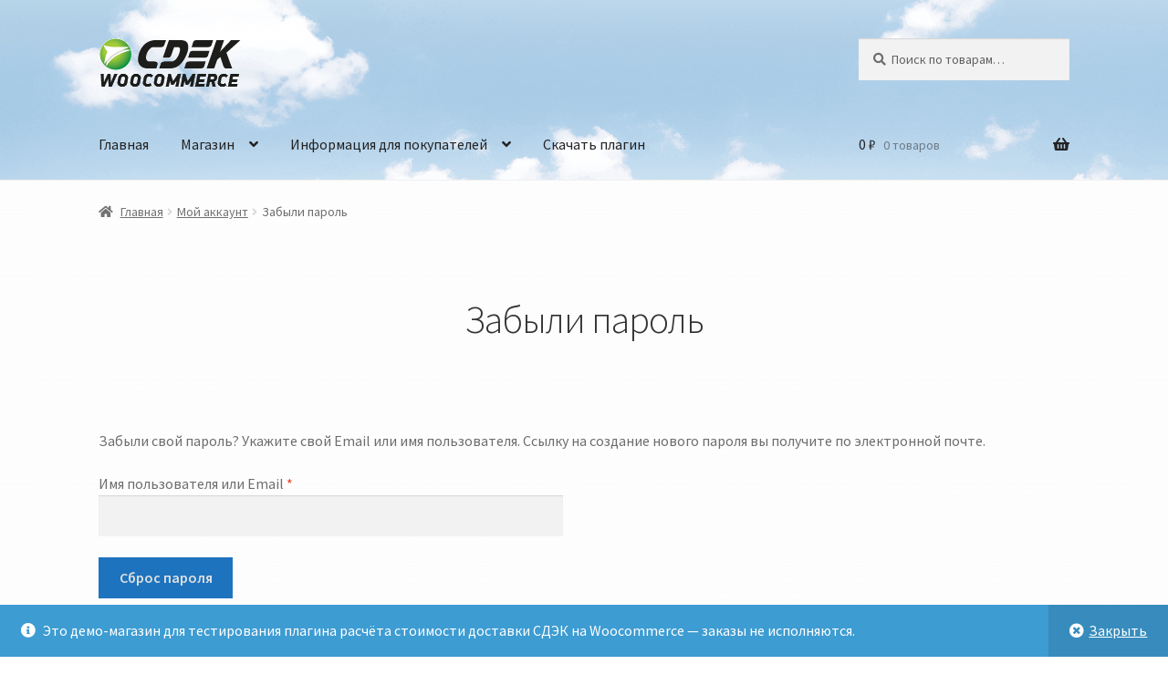

--- FILE ---
content_type: application/javascript; charset=UTF-8
request_url: http://cdek.woodev.ru/wp-content/themes/storefront/assets/js/woocommerce/extensions/brands.js?ver=2.5.0
body_size: 954
content:
/**
 * brands.js
 *
 * Adds sticky functionality to the brands index.
 */
 ( function() {
 	document.addEventListener( 'DOMContentLoaded', function() {
		var brandsAZ = document.getElementsByClassName( 'brands_index' );

		if ( ! brandsAZ.length ) {
			return;
		}

		var adminBar              = document.body.classList.contains( 'admin-bar' ) ? 32 : 0,
			brandsContainerHeight = document.getElementById( 'brands_a_z' ).scrollHeight,
			brandsAZHeight        = brandsAZ[0].scrollHeight + 40;

		var stickyBrandsAZ = function() {
			if ( window.innerWidth > 768 && brandsAZ[0].getBoundingClientRect().top < 0 ) {
				brandsAZ[0].style.paddingTop = Math.min( ( Math.abs( brandsAZ[0].getBoundingClientRect().top ) + 20 + adminBar ), brandsContainerHeight - brandsAZHeight ) + 'px';
			} else {
				brandsAZ[0].style.paddingTop = 0;
			}
		};

		stickyBrandsAZ();

		window.addEventListener( 'scroll', function() {
			stickyBrandsAZ();
		} );
 	} );
} )();
